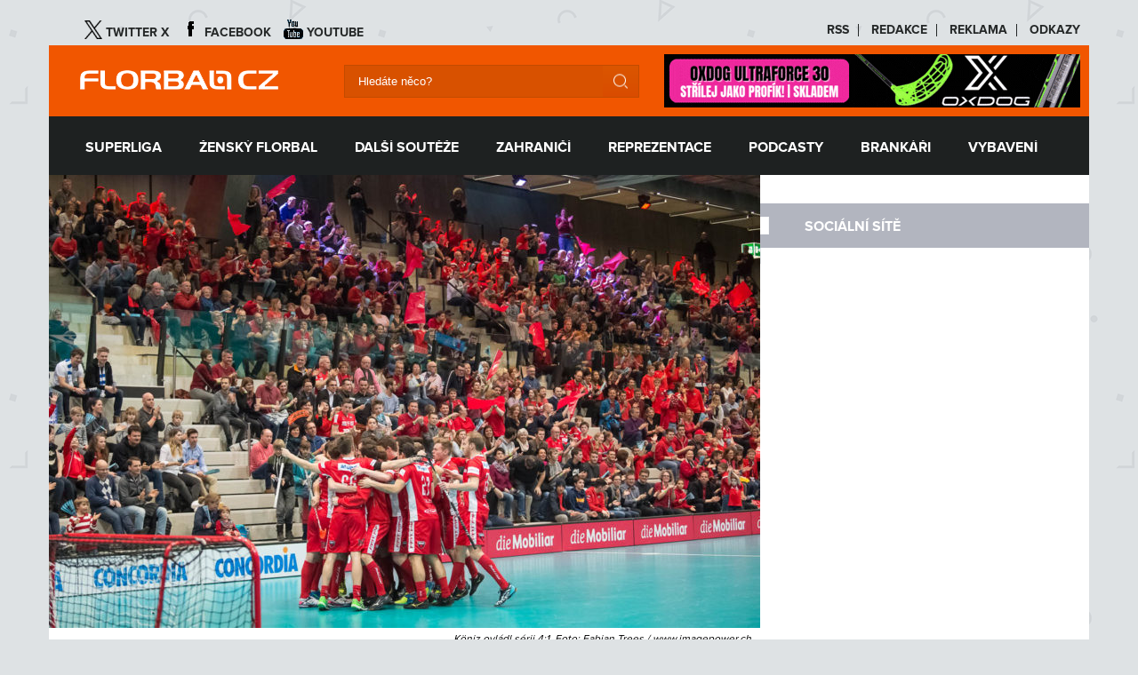

--- FILE ---
content_type: text/html; charset=UTF-8
request_url: https://florbal.cz/67037-koniz-postoupil-do-semifinale-aligatori-s-veltsmidem-konci-po-prohre-v-prodlouzeni/
body_size: 12397
content:
<!DOCTYPE html>
<html lang="cs-CZ">
<head>
	<!-- Google Tag Manager -->
  <script>(function(w,d,s,l,i){w[l]=w[l]||[];w[l].push({'gtm.start':
  new Date().getTime(),event:'gtm.js'});var f=d.getElementsByTagName(s)[0],
  j=d.createElement(s),dl=l!='dataLayer'?'&l='+l:'';j.async=true;j.src=
  'https://www.googletagmanager.com/gtm.js?id='+i+dl;f.parentNode.insertBefore(j,f);
  })(window,document,'script','dataLayer','GTM-WBQCMPQ');</script>
  <!-- End Google Tag Manager -->
 
  <!-- Meta Tags -->
  <meta http-equiv="Content-Type" content="text/html; charset=UTF-8" />
  <meta name="description" content="Florbal.cz – vtáhne Tě do hry – Czech Floorball" />
  <!-- Title -->
  <title>Köniz postoupil do semifinále, Aligátoři s Veltšmídem končí po prohře v prodloužení | Florbal.cz</title>
 
  <!-- RSS & Pingbacks -->
  <link rel="alternate" type="application/rss+xml" title="Florbal.cz RSS Feed" href="https://florbal.cz/feed/" />
  <link rel="pingback" href="https://florbal.cz/xmlrpc.php" />

  <link href="https://florbal.cz/wp-content/themes/florbal/favicon.png" rel="icon" />
  <script src="https://code.jquery.com/jquery-1.11.1.min.js"></script>
  <script src="https://florbal.cz/wp-content/themes/florbal/js/main.js"></script>
 
  <link rel='dns-prefetch' href='//s.w.org' />
<link rel="alternate" type="application/rss+xml" title="Florbal.cz &raquo; RSS komentářů pro Köniz postoupil do semifinále, Aligátoři s Veltšmídem končí po prohře v prodloužení" href="https://florbal.cz/67037-koniz-postoupil-do-semifinale-aligatori-s-veltsmidem-konci-po-prohre-v-prodlouzeni/feed/" />
		<script type="text/javascript">
			window._wpemojiSettings = {"baseUrl":"https:\/\/s.w.org\/images\/core\/emoji\/11\/72x72\/","ext":".png","svgUrl":"https:\/\/s.w.org\/images\/core\/emoji\/11\/svg\/","svgExt":".svg","source":{"concatemoji":"https:\/\/florbal.cz\/wp-includes\/js\/wp-emoji-release.min.js?ver=4.9.26"}};
			!function(e,a,t){var n,r,o,i=a.createElement("canvas"),p=i.getContext&&i.getContext("2d");function s(e,t){var a=String.fromCharCode;p.clearRect(0,0,i.width,i.height),p.fillText(a.apply(this,e),0,0);e=i.toDataURL();return p.clearRect(0,0,i.width,i.height),p.fillText(a.apply(this,t),0,0),e===i.toDataURL()}function c(e){var t=a.createElement("script");t.src=e,t.defer=t.type="text/javascript",a.getElementsByTagName("head")[0].appendChild(t)}for(o=Array("flag","emoji"),t.supports={everything:!0,everythingExceptFlag:!0},r=0;r<o.length;r++)t.supports[o[r]]=function(e){if(!p||!p.fillText)return!1;switch(p.textBaseline="top",p.font="600 32px Arial",e){case"flag":return s([55356,56826,55356,56819],[55356,56826,8203,55356,56819])?!1:!s([55356,57332,56128,56423,56128,56418,56128,56421,56128,56430,56128,56423,56128,56447],[55356,57332,8203,56128,56423,8203,56128,56418,8203,56128,56421,8203,56128,56430,8203,56128,56423,8203,56128,56447]);case"emoji":return!s([55358,56760,9792,65039],[55358,56760,8203,9792,65039])}return!1}(o[r]),t.supports.everything=t.supports.everything&&t.supports[o[r]],"flag"!==o[r]&&(t.supports.everythingExceptFlag=t.supports.everythingExceptFlag&&t.supports[o[r]]);t.supports.everythingExceptFlag=t.supports.everythingExceptFlag&&!t.supports.flag,t.DOMReady=!1,t.readyCallback=function(){t.DOMReady=!0},t.supports.everything||(n=function(){t.readyCallback()},a.addEventListener?(a.addEventListener("DOMContentLoaded",n,!1),e.addEventListener("load",n,!1)):(e.attachEvent("onload",n),a.attachEvent("onreadystatechange",function(){"complete"===a.readyState&&t.readyCallback()})),(n=t.source||{}).concatemoji?c(n.concatemoji):n.wpemoji&&n.twemoji&&(c(n.twemoji),c(n.wpemoji)))}(window,document,window._wpemojiSettings);
		</script>
		<style type="text/css">
img.wp-smiley,
img.emoji {
	display: inline !important;
	border: none !important;
	box-shadow: none !important;
	height: 1em !important;
	width: 1em !important;
	margin: 0 .07em !important;
	vertical-align: -0.1em !important;
	background: none !important;
	padding: 0 !important;
}
</style>
<link rel='stylesheet' id='smooth_slider_headcss-css'  href='https://florbal.cz/wp-content/plugins/smooth-slider_/css/skins/default/style.css?ver=2.5.1' type='text/css' media='all' />
<link rel='stylesheet' id='wpmfu_style-css'  href='https://florbal.cz/wp-content/plugins/wp-multi-file-uploader/assets/css/wpmfu-plugin.css?ver=1.1.4' type='text/css' media='all' />
<link rel='stylesheet' id='wpsimplegallery-style-css'  href='https://florbal.cz/wp-content/plugins/wp-simple-galleries/wp-simple-gallery.css?ver=4.9.26' type='text/css' media='all' />
<link rel='stylesheet' id='colorbox-css'  href='https://florbal.cz/wp-content/plugins/wp-simple-galleries/colorbox/themes/theme1/colorbox.css?ver=4.9.26' type='text/css' media='all' />
<script type='text/javascript' src='https://florbal.cz/wp-includes/js/jquery/jquery.js?ver=1.12.4'></script>
<script type='text/javascript' src='https://florbal.cz/wp-includes/js/jquery/jquery-migrate.min.js?ver=1.4.1'></script>
<script type='text/javascript' src='https://florbal.cz/wp-content/plugins/wp-simple-galleries/colorbox/jquery.colorbox-min.js?ver=4.9.26'></script>
<script type='text/javascript' src='https://florbal.cz/wp-content/plugins/wp-simple-galleries/wp-simple-gallery.js?ver=4.9.26'></script>
<link rel='https://api.w.org/' href='https://florbal.cz/wp-json/' />
<link rel="EditURI" type="application/rsd+xml" title="RSD" href="https://florbal.cz/xmlrpc.php?rsd" />
<link rel="wlwmanifest" type="application/wlwmanifest+xml" href="https://florbal.cz/wp-includes/wlwmanifest.xml" /> 
<link rel='prev' title='Jičín uspěl s odvoláním a Kloutvorová může hrát, červenou kartu dostala chybně' href='https://florbal.cz/67048-jicin-uspel-s-odvolanim-a-kloutvorova-muze-hrat-cervenou-kartu-dostala-chybne/' />
<link rel='next' title='První zápas jsme hodili za hlavu, do Prahy jedeme pro dva body, hlásí Hubálek' href='https://florbal.cz/67060-prvni-zapas-jsme-hodili-za-hlavu-do-prahy-jedeme-pro-dva-body-hlasi-hubalek/' />
<meta name="generator" content="WordPress 4.9.26" />
<link rel="canonical" href="https://florbal.cz/67037-koniz-postoupil-do-semifinale-aligatori-s-veltsmidem-konci-po-prohre-v-prodlouzeni/" />
<link rel='shortlink' href='https://florbal.cz/?p=67037' />
<link rel="alternate" type="application/json+oembed" href="https://florbal.cz/wp-json/oembed/1.0/embed?url=https%3A%2F%2Fflorbal.cz%2F67037-koniz-postoupil-do-semifinale-aligatori-s-veltsmidem-konci-po-prohre-v-prodlouzeni%2F" />
<link rel="alternate" type="text/xml+oembed" href="https://florbal.cz/wp-json/oembed/1.0/embed?url=https%3A%2F%2Fflorbal.cz%2F67037-koniz-postoupil-do-semifinale-aligatori-s-veltsmidem-konci-po-prohre-v-prodlouzeni%2F&#038;format=xml" />
<script type="text/javascript" src="https://florbal.cz/wp-content/plugins/si-captcha-for-wordpress/captcha/si_captcha.js?ver=1768912502"></script>
<!-- begin SI CAPTCHA Anti-Spam - login/register form style -->
<style type="text/css">
.si_captcha_small { width:175px; height:45px; padding-top:10px; padding-bottom:10px; }
.si_captcha_large { width:250px; height:60px; padding-top:10px; padding-bottom:10px; }
img#si_image_com { border-style:none; margin:0; padding-right:5px; float:left; }
img#si_image_reg { border-style:none; margin:0; padding-right:5px; float:left; }
img#si_image_log { border-style:none; margin:0; padding-right:5px; float:left; }
img#si_image_side_login { border-style:none; margin:0; padding-right:5px; float:left; }
img#si_image_checkout { border-style:none; margin:0; padding-right:5px; float:left; }
img#si_image_jetpack { border-style:none; margin:0; padding-right:5px; float:left; }
img#si_image_bbpress_topic { border-style:none; margin:0; padding-right:5px; float:left; }
.si_captcha_refresh { border-style:none; margin:0; vertical-align:bottom; }
div#si_captcha_input { display:block; padding-top:15px; padding-bottom:5px; }
label#si_captcha_code_label { margin:0; }
input#si_captcha_code_input { width:65px; }
p#si_captcha_code_p { clear: left; padding-top:10px; }
.si-captcha-jetpack-error { color:#DC3232; }
</style>
<!-- end SI CAPTCHA Anti-Spam - login/register form style -->
  
 
  <!-- Stylesheets -->
  <link rel="stylesheet" href="https://florbal.cz/wp-content/themes/florbal/style.css?1" type="text/css" media="screen" />

</head>
<body class="post-template-default single single-post postid-67037 single-format-standard">
	<!-- Google Tag Manager (noscript) -->
  <noscript><iframe src="https://www.googletagmanager.com/ns.html?id=GTM-WBQCMPQ"
  height="0" width="0" style="display:none;visibility:hidden"></iframe></noscript>
  <!-- End Google Tag Manager (noscript) -->

  
  <div class="container">
   <div id="adds_leaderbord">
       </div>


    <div class="row" >
      <div class="col col12">
		<div class="lista">
			  <ul class="nav navbar-nav">
					<li>
						<a href="https://twitter.com/florbalcz" target="_blank"><img src="https://florbal.cz/wp-content/themes/florbal/images/ico/x.png"><span>Twitter X</span></a>
					</li>	
					<li>
						<a href="https://www.facebook.com/florbal" target="_blank"><img src="https://florbal.cz/wp-content/themes/florbal/images/ico/fb.png"><span>Facebook</span></a>
					</li>
					<li>
						<a href="https://www.youtube.com/user/florbalcz" target="_blank"><img src="https://florbal.cz/wp-content/themes/florbal/images/ico/youtube.png"><span>Youtube</span></a>
					</li>
          <!--
                    <li>
						<a href="https://soundcloud.com/florbalcz" target="_blank"><img src="https://florbal.cz/wp-content/themes/florbal/images/ico/soundcloud.png">	<span>Soundcloud</span></a>
					</li>
  -->
                    <!--
                    <li>
						<a href="https://flashsport.cz/sport/floorball" target="_blank"><img src="https://florbal.cz/wp-content/themes/florbal/images/ico/flashsport.png"><span>FlashSport</span></a>
					</li>   -->
			    </ul>
		  </div>
        <div id="subnavigation" class="float-right">
                  <ul>
                    <li><a href="/?feed=rss">RSS</a></li>
                    <li><a href="/redakce">REDAKCE</a></li>
                    <li><a href="/reklama">REKLAMA</a></li>
                    <li><a href="/odkazy">ODKAZY</a></li>                                        
                  </ul> 
        </div>             
      </div>                    
    </div>

    <div class="row">
      <div class="col col12" id="header-title">

          <div id="title">
            <a href="https://florbal.cz/" title="Florbal.cz" rel="home">
              <img class="img-logo" src="https://florbal.cz/wp-content/themes/florbal/images/logo.png" alt="logo">
            </a>   
          </div>
         
          <div id="header_search">
             <form method="get" id="searchform" action="/">
                 <input type="text" name="s" id="s" value="Hledáte něco?"  onfocus="if(this.value=='Hledáte něco?')this.value='';"  onblur="if(this.value=='')this.value='Hledáte něco?';" />
             </form>
          </div>  

          <div id="adds_header" class="reklama">
              <div class="wp_bannerize adds_header">
<div><a  onclick="WPBannerizeJavascript.incrementClickCount(2)"  href="https://www.eflorbal.cz/" rel="nofollow" target="_blank">
<img src="https://florbal.cz/wp-content/uploads/2026/01/banner_florbal.cz__finální_verze_16.1.gif" alt="Florbal shop" width="468" height="60"/>
</a>
</div></div>		  </div> 
      </div>
    </div>    
    
    <div class="row" >
      <div class="col col12 main-menu">
            <ul class="menu">
                    <li><a href="/kategorie/superliga"><span>SUPERLIGA</span></a>
                    </li>
                    <li><a href="/kategorie/zensky-florbal"><span>ŽENSKÝ FLORBAL</span></a>
                        <ul class="sub-menu">
						   <li><a href="/kategorie/extraliga-zen"><span>Extraliga žen</span></a></li>
                           <li><a href="/kategorie/reprezentace-zen"><span>Reprezentace</span></a></li>
						   <li><a href="/kategorie/pohar-ceske-pojistovny/"><span>Český pohár</span></a></li>
						   <li><a href="/kategorie/pohar-mistru-zeny/"><span>Pohár mistrů</span></a></li>
                           <li><a href="/kategorie/zensky-florbal-zahranici"><span>Zahraničí</span></a></li>                           
                         </ul>
                     </li>
                    <li><a href="/kategorie/dalsi-souteze"><span>DALŠÍ SOUTĚŽE</span></a>
                        <ul class="sub-menu">
                           <li><a href="/kategorie/1-liga"><span>1. liga</span></a></li>
                           <li><a href="/kategorie/nizsi-souteze"><span>Nižší soutěže</span></a></li>
                           <li><a href="/kategorie/cesky-pohar"><span>Český pohár</span></a></li>
                           <li><a href="/kategorie/czech-open"><span>Czech Open</span></a></li>  
                           <li><a href="/kategorie/pohar-mistru"><span>Pohár mistrů</span></a></li>
                           <li><a href="/kategorie/turnaje"><span>Turnaje</span></a></li>  
                           <li><a href="/kategorie/dalsi-souteze-ostatni"><span>Ostatní</span></a></li>                            
                         </ul>
                    </li>
                    <li><a href="/kategorie/zahranici"><span>ZAHRANIČÍ</span></a>
                        <ul class="sub-menu">
                           <li><a href="/kategorie/svedsko"><span>Švédsko</span></a></li>
                           <li><a href="/kategorie/svycarsko"><span>Švýcarsko</span></a></li>
                           <li><a href="/kategorie/finsko"><span>Finsko</span></a></li>
                           <li><a href="/kategorie/svet-ostatni"><span style="font-size:14px;">Svět - ostatní</span></a></li>                             
                         </ul>
                    </li>
                    <li><a href="/kategorie/reprezentace"><span>REPREZENTACE</span></a>
                      <ul class="sub-menu">
                           <li><a href="/kategorie/reprezentace-muzi"><span>Muži</span></a></li>
                           <li><a href="/kategorie/reprezentace-juniori"><span>Junioři</span></a></li>
                           <li><a href="/kategorie/reprezentace-historie"><span>Historie</span></a></li>                          
                         </ul>
                    </li> 
					          <li><a href="/kategorie/podcasty"><span>PODCASTY</span></a>
                      <ul class="sub-menu">
                        <li><a href="/kategorie/podcasty/komentare/"><span>Komentáře</span></a></li>                           
                      </ul>  
                    </li> 
                    <li><a href="/kategorie/brankari"><span>BRANKÁŘI</span></a></li>  
                    <li><a href="/kategorie/vybaveni"><span>VYBAVENÍ</span></a></li>  
                    <!-- <li><a href="/kategorie/rozhodci"><span>ROZHODČÍ</span></a></li> -->                                                                                                                
                  </ul>     
      </div>                    
    </div>
 

<div class="row content-wrapper">
<div id="content" class="single_page col col8">

	      
		<div class="post-67037 post type-post status-publish format-standard has-post-thumbnail hentry category-svycarsko" id="post-67037">
		  <img width="800" height="510" src="https://florbal.cz/wp-content/uploads/2018/03/26863457078_4d59e22d77_o-800x510.jpg" class="attachment-slideshow size-slideshow wp-post-image" alt="" />		  <span class='img-caption'>Köniz ovládl sérii 4:1. Foto: Fabian Trees / www.imagepower.ch</span>		  <div class="single-headline">
	          <div class="icon">
			       <span class="date">14. 3. 2018</span>
			       <span class="category">Švýcarsko</span>
				   <span class="comments">(0) KOMENTÁŘŮ</span> 
			  </div>    	     	
		     <h1 class="entry-title">Köniz postoupil do semifinále, Aligátoři s Veltšmídem končí po prohře v prodloužení</h1>
		  </div>
  		
  		  <center>
		<script async src="//pagead2.googlesyndication.com/pagead/js/adsbygoogle.js"></script>
<!-- DA - florbal - 728x90 clanky -->
<ins class="adsbygoogle"
     style="display:inline-block;width:728px;height:90px"
     data-ad-client="ca-pub-8804729319494140"
     data-ad-slot="1611696190"></ins>
<script>
(adsbygoogle = window.adsbygoogle || []).push({});
</script>
          </center>
           <!-- SOCIAL BUTTONS -->      
          <div class="col col1 text-center">       	
            
            <br /> 
			<a href="https://twitter.com/share?url=https://florbal.cz/67037-koniz-postoupil-do-semifinale-aligatori-s-veltsmidem-konci-po-prohre-v-prodlouzeni/&count=vertical&lang=cs" class="twitter-share-button" data-lang="en">Tweet</a>
			<script>!function(d,s,id){var js,fjs=d.getElementsByTagName(s)[0];if(!d.getElementById(id)){js=d.createElement(s);js.id=id;js.src="https://platform.twitter.com/widgets.js";fjs.parentNode.insertBefore(js,fjs);}}(document,"script","twitter-wjs");</script>
            
            <br /><br />
            
            <div id="fb-root"></div>
			<script>(function(d, s, id) {
			  var js, fjs = d.getElementsByTagName(s)[0];
			  if (d.getElementById(id)) return;
			  js = d.createElement(s); js.id = id;
			  js.src = "//connect.facebook.net/cs_CZ/sdk.js#xfbml=1&appId=240166796035091&version=v2.0";
			  fjs.parentNode.insertBefore(js, fjs);
			}(document, 'script', 'facebook-jssdk'));</script>
			
            <div class="fb-like" data-href="https://florbal.cz/67037-koniz-postoupil-do-semifinale-aligatori-s-veltsmidem-konci-po-prohre-v-prodlouzeni/" data-width="50" data-layout="box_count" data-action="like" data-show-faces="false" data-share="false"></div>
            
          </div>
		  <div class="col col7 entry-content">
			<p><strong>Po dvou týdnech čtvrtfinálových bojů jsou dáni postupující do semifinále švýcarského play off. Bez prohraného zápasu míří dále Wiler, který zůstává největším favoritem na celkový triumf. V semifinále jej čeká Rychenberg, který celkem překvapivě vyřadil třetí Langnau. Ve druhém semifinále se představí Patrik Dóža s Könizem proti letošnímu finalistovi švýcarského poháru, GC Curychu. Český útočník hrál výraznou roli u posledního vítězného zápasu Könizu, když si připsal hned tři asistence.</strong></p>
<p>Na pouhé čtyři zápasy se zvládla odehrát série Wileru a Usteru. Obhájce trofeje i ve čtvrtém utkání zvítězil, musel ale dotahovat ztrátu ze začátku zápasu. Skóre otevřel sedmadvacetiletý Suter a psychicky nakopl své spoluhráče s vidinou lehce zdramatizovat celou sérii. Wiler se však zvládl i tak brzy dostat do vedení a ve druhé třetině už vedl o dvě branky. Náskok si ve zbytku utkání pohlídal a hladce tak míří do semifinále proti Rychenbergu. V celém čtvrtfinále se Wiler opět mohl spolehnout na talentovaného Denyho Känziga (5+6) a švédského střelce Daniela Johnssona (6+4).</p>
<div id="attachment_67052" style="width: 640px" class="wp-caption alignnone"><img class="size-medium wp-image-67052" src="http://florbal.cz/wp-content/uploads/2018/03/38922903940_dc48e46b72_o-630x420.jpg" alt="" width="630" height="420" srcset="https://florbal.cz/wp-content/uploads/2018/03/38922903940_dc48e46b72_o-630x420.jpg 630w, https://florbal.cz/wp-content/uploads/2018/03/38922903940_dc48e46b72_o-768x512.jpg 768w, https://florbal.cz/wp-content/uploads/2018/03/38922903940_dc48e46b72_o-1170x780.jpg 1170w, https://florbal.cz/wp-content/uploads/2018/03/38922903940_dc48e46b72_o.jpg 1500w" sizes="(max-width: 630px) 100vw, 630px" /><p class="wp-caption-text">Lukáš Veltšmíd vstřelil dvě branky v jednom utkání. Foto: Erwin Keller, www.kellermedia.ch</p></div>
<p>Překvapivě jednoznačně skončila i další série s českým zastoupením. Aligátoři prohráli o víkendu obě utkání a nenaváží tak na loňskou finálovou účast. V sobotu jim nejdříve vůbec nevyšel začátek zápasu a po prvních dvaceti minutách již bylo prakticky rozhodnuto. Před poslední části již byl stav 5:0 pro Curych. V závěru sice přišlo zdramatizování i díky dvěma trefám Lukáše Veltšmída, náskok však už byl příliš veliký.</p>
<p>Nědelní průběh byl značně vyrovnanější. Ačkoliv se dostal domácí Curych opět do vedení, Aligátoři zvládli ztrátu 1:3 smazat. Vyrovnaný stav zůstal i po dvoubrankových vystoupeních Pedolina na straně Curychu a Hartmanna na straně Malans, který zvládl srovnat stav v posledních dvou minutách. V prodloužení ale opět jako první vstřelil branku Curych a díky zkušenému Zürcherovi ukončil celou sérii. Lukáš Veltšmíd uzavřel svojí bodově nejúspěšnější sezónu ve Švýcarsku na 27 bodech (15+12).</p>
<p>Nečekaný průběh měla i série Rychenbergu a Tigers. V odvětě loňského čtvrtifinále si oba týmy prohodily role a dále postupuje hůře postavený tým ze základní části. I letos postupující vyzve v semifinále Wiler, minulý rok sérii ovládl bez jediné prohry Wiler. Rychenberg postupuje dále po těsné výhře 7:6, Tigers nestačil ani mocný finiš v závěru, kdy se dotáhl na rozdíl jediné branky. Tigers nestačili ani tři body Johana Samuelssona, pro kterého šlo o poslední utkání před návratem do rodného Švédska.</p>
<div id="attachment_67056" style="width: 640px" class="wp-caption alignnone"><img class="size-medium wp-image-67056" src="http://florbal.cz/wp-content/uploads/2018/03/40597136431_097dbda7ba_o-630x420.jpg" alt="" width="630" height="420" srcset="https://florbal.cz/wp-content/uploads/2018/03/40597136431_097dbda7ba_o-630x420.jpg 630w, https://florbal.cz/wp-content/uploads/2018/03/40597136431_097dbda7ba_o-768x512.jpg 768w, https://florbal.cz/wp-content/uploads/2018/03/40597136431_097dbda7ba_o-1170x780.jpg 1170w" sizes="(max-width: 630px) 100vw, 630px" /><p class="wp-caption-text">Podaří se Rychenbergu potrápit Wiler? Foto: www.unihockey-fotos.ch / Claudio Thoma</p></div>
<p>Poměrem 4:1 skončila rovněž série Könizu a Zugu. Hráči Zugu hráli po padesát minut velmi vyrovnanou partii, klíčové rozhodnutí přišlo až v posledních dvou minutách, kdy Köniz zvýšil náskok na rozdíl tří branek. Důležitou roli odehrál Patrik Dóža, který své spoluhráče zásoboval třemi gólovými přihrávkami. V součtu základní části a play off si tak drží průměr bod na utkání. V semifinále proti Curychu se bude Köniz snažit oplatit loňské vyřazení od Curychu už ze čtvrtfinále a zopakovat dva roky starou finálovou účast.</p>
<h2>SEMIFINÁLOVÉ DVOJICE:</h2>
<p><strong>Wiler (1.) &#8211; Rychenberg (6.)</strong></p>
<p><strong>Köniz (2.) &#8211; Curych (4.)</strong></p>
<h3>SESTŘIHY ČTVRTFINÁLE:</h3>
<p><iframe width="500" height="281" src="https://www.youtube.com/embed/TxMPk5Y8gy8?feature=oembed" frameborder="0" allow="autoplay; encrypted-media" allowfullscreen></iframe></p>
<h3>VÝSLEDKY ČTVRTFINÁLE:</h3>
<h2>4. KOLO:</h2>
<p><strong>Wiler &#8211; Uster 6:4 (2:2, 3:2, 1:0)<br />
Branky: </strong>7. Dany Känzig, 20. Hofbauer, 21. Krähenbühl, 30. Mutter, 33. Bürki, 43. Väänänen &#8211; 5. Suter, 15. a 24. Henriksson, 38. Hummer. Diváci: 441. <strong>Stav série: </strong><strong>4:0.</strong></p>
<p><strong>Malans &#8211; Curych 4:7 (0:3, 0:2, 4:2)<br />
Branky: </strong>42. VELTŠMÍD, 53. Hartmann, 53. Braillard, 59. VELTŠMÍD &#8211; 1. Steiger, 6. Julkunen, 15. Pedolin, 24. Göldi, 39. Zolliker, 53. Scalvinoni, 59. Rüegger. Diváci: 791. <strong>Stav série: 1:3</strong></p>
<h2>5. KOLO:</h2>
<p><strong>Köniz &#8211; Zug 7:4 (2:1, 0:1, 5:2)<br />
Branky: </strong>10. a 60. Hutzli, 16. a 50. Maurer (NA OBA DÓŽA), 50. Dargren, 59. Bolliger (DÓŽA), 60. Zaugg &#8211; 16. a 60. Fiechter, 24. a 43. Grüter. Diváci: 1170. <strong>Stav série: 4:1.<br />
</strong></p>
<p><strong>Langnau &#8211; Rychenberg 6:7 (0:2, 2:2, 4:3)<br />
Branky: </strong>36. Gfeller, 38. Kropf, 46. Brechbühl, 48. Langenegger, 59. Samuelsson, 59. Flühmann &#8211; 6. Sundstedt, 10. Grunder, 28. Conrad, 36. a 55. Hautaniemi, 54. a 58. Holtz. Diváci: 479. <strong>Stav série: 1:4.</strong></p>
<p><strong>Curych &#8211; Malans 7:6p (3:1, 1:3, 2:2, 1:0)<br />
Branky: </strong>1. Rüegger, 13. Göldi, 15. Wenk, 24. Julkunen, 46. a 48. Pedolin, 66. Zürcher &#8211; 7., 38. a 40. Braillard (PRVNÍ VELTŠMÍD), 30. Berry, 59. a 60. Hartmann. Diváci: 822. <strong>Stav série: 4:1. </strong></p>
		
		 <br />	
		 <p class="autor-clanku"><span>Autor:</span> Ondřej Sluka</p>	
			
          <br /><br />
          <div class="reklama">
<div class="wp_bannerize ads_post_end">
<div><a  onclick="WPBannerizeJavascript.incrementClickCount(8)"  href="https://www.eflorbal.cz/" rel="nofollow" target="_blank">
<img src="https://florbal.cz/wp-content/uploads/2024/05/banner_florbalcz_052024_300300px.gif" alt="" width="300" height="300"/>
</a>
</div><div><!-- GPT AdSlot 2 for Ad unit 'DA_florbal_nativeads_podclankem' ### Size: ['fluid',[300,250],[480,300],[336,280]] -->
<div id='div-gpt-ad-5762617-2'>
  <script>
    googletag.cmd.push(function() { googletag.display('div-gpt-ad-5762617-2'); });
  </script>
</div>
<!-- End AdSlot 2 --></div>
</div>           </div>
          </div>

		</div>
	
   <h3 id="comments">KOMENTÁŘE</h3>

<!-- You can start editing here. -->
<div id="comments-block">	

			<!-- If comments are open, but there are no comments. -->

	 

<div id="respond">

<h5>Napsat komentář</h5>

<div id="cancel-comment-reply">
	<small><a rel="nofollow" id="cancel-comment-reply-link" href="/67037-koniz-postoupil-do-semifinale-aligatori-s-veltsmidem-konci-po-prohre-v-prodlouzeni/#respond" style="display:none;">Odpověď na komentář zrušíte zde.</a></small>
</div>


<form action="https://florbal.cz/wp-comments-post.php" method="post" id="commentform">


<p><input type="text" name="author" id="author" value="" size="22" tabindex="1" aria-required='true' />
<label for="author"><small>Jméno (required)</small></label></p>

<p><input type="text" name="email" id="email" value="" size="22" tabindex="2" aria-required='true' />
<label for="email"><small>Mail (will not be published) (required)</small></label></p>

<p><input type="text" name="url" id="url" value="" size="22" tabindex="3" />
<label for="url"><small>Webová stránka</small></label></p>


<!--<p><small><strong>XHTML:</strong> You can use these tags: <code>&lt;a href=&quot;&quot; title=&quot;&quot;&gt; &lt;abbr title=&quot;&quot;&gt; &lt;acronym title=&quot;&quot;&gt; &lt;b&gt; &lt;blockquote cite=&quot;&quot;&gt; &lt;cite&gt; &lt;code&gt; &lt;del datetime=&quot;&quot;&gt; &lt;em&gt; &lt;i&gt; &lt;q cite=&quot;&quot;&gt; &lt;s&gt; &lt;strike&gt; &lt;strong&gt; </code></small></p>-->

<p><textarea name="comment" id="comment" cols="58" rows="10" tabindex="4"></textarea></p>

<p><input name="submit" type="submit" id="submit" tabindex="5" value="Submit Comment" />
<input type='hidden' name='comment_post_ID' value='67037' id='comment_post_ID' />
<input type='hidden' name='comment_parent' id='comment_parent' value='0' />
</p>
<p style="display: none;"><input type="hidden" id="akismet_comment_nonce" name="akismet_comment_nonce" value="7469960772" /></p><p style="display: none;"><input type="hidden" id="ak_js" name="ak_js" value="172"/></p>
<div id="captchaImgDiv">

<div class="si_captcha_small"><img id="si_image_com" src="https://florbal.cz/wp-content/plugins/si-captcha-for-wordpress/captcha/securimage_show.php?si_sm_captcha=1&amp;si_form_id=com&amp;prefix=pm7UgOGmCt5a68mz" width="132" height="45" alt="CAPTCHA" title="CAPTCHA" />
    <input id="si_code_com" name="si_code_com" type="hidden"  value="pm7UgOGmCt5a68mz" />
    <div id="si_refresh_com">
<a href="#" rel="nofollow" title="Refresh" onclick="si_captcha_refresh('si_image_com','com','/wp-content/plugins/si-captcha-for-wordpress/captcha','https://florbal.cz/wp-content/plugins/si-captcha-for-wordpress/captcha/securimage_show.php?si_sm_captcha=1&amp;si_form_id=com&amp;prefix='); return false;">
      <img class="si_captcha_refresh" src="https://florbal.cz/wp-content/plugins/si-captcha-for-wordpress/captcha/images/refresh.png" width="22" height="20" alt="Refresh" onclick="this.blur();" /></a>
  </div>
  </div>

<p id="si_captcha_code_p">
<input id="si_captcha_code" name="si_captcha_code" type="text" />
<label for="si_captcha_code" >Opište kontrolní kód</label><span class="required"> *</span>
</p>
</div>
      <script type='text/javascript'>
          var sUrlInput = document.getElementById("comment");
                  var oParent = sUrlInput.parentNode;
          var sSubstitue = document.getElementById("captchaImgDiv");
                  oParent.appendChild(sSubstitue, sUrlInput);
      </script>
            <noscript>
          <style type='text/css'>#submit {display:none;}</style><br />           <input name="submit" type="submit" id="submit-alt" tabindex="6" value="Odeslat komentář" />
          </noscript>
  
</form>

</div>



</div>    
    <br /><br />

	<div id="dalsi-clanky">	
	<h3>DALŠÍ ČLÁNKY</h3>
	<table>

              <tr>
                <td>20. 1. 2026 - (0)</td>
                <td><ul class="post-categories">
	<li><a href="https://florbal.cz/kategorie/dalsi-souteze/nizsi-souteze/" rel="category tag">Nižší soutěže</a></li></ul></td>
                <td><a href="https://florbal.cz/100778-plzenske-gorily-vitaji-posilu-z-kanady-do-brankoviste-se-chysta-kale-smith/" title="Plzeňské Gorily vítají posilu z Kanady. Do brankoviště se chystá Kale Smith">Plzeňské Gorily vítají posilu z Kanady. Do brankoviš...</a></td>
              </tr>
              <tr>
                <td>18. 1. 2026 - (1)</td>
                <td><ul class="post-categories">
	<li><a href="https://florbal.cz/kategorie/superliga/" rel="category tag">Superliga</a></li></ul></td>
                <td><a href="https://florbal.cz/100791-slagr-pro-boleslav-zachranarsky-duel-pro-hattrick-slavi-take-liberec-a-chodov/" title="Šlágr pro Boleslav, záchranářský duel pro Hattrick, slaví také Liberec a Chodov">Šlágr pro Boleslav, záchranářský duel pro Hattrick, ...</a></td>
              </tr>
              <tr>
                <td>17. 1. 2026 - (0)</td>
                <td><ul class="post-categories">
	<li><a href="https://florbal.cz/kategorie/superliga/" rel="category tag">Superliga</a></li></ul></td>
                <td><a href="https://florbal.cz/100786-prasivka-vynuloval-lipu-vitkovice-se-vyhrou-vratily-na-ctvrte-misto/" title="Prašivka vynuloval Lípu, Vítkovice se výhrou vrátily na čtvrté místo">Prašivka vynuloval Lípu, Vítkovice se výhrou vrátily...</a></td>
              </tr>
              <tr>
                <td>17. 1. 2026 - (0)</td>
                <td><ul class="post-categories">
	<li><a href="https://florbal.cz/kategorie/zensky-florbal/extraliga-zen/" rel="category tag">Extraliga žen</a></li></ul></td>
                <td><a href="https://florbal.cz/100783-preview-fbc-ostrava-vyzve-tatran-chodov-vyzve-olomouc-zabojuji-zidenice/" title="PREVIEW: FBC Ostrava vyzve Tatran, Chodov vyzve Olomouc, zabojují Židenice?">PREVIEW: FBC Ostrava vyzve Tatran, Chodov vyzve Olom...</a></td>
              </tr>
              <tr>
                <td>15. 1. 2026 - (0)</td>
                <td><ul class="post-categories">
	<li><a href="https://florbal.cz/kategorie/superliga/" rel="category tag">Superliga</a></li></ul></td>
                <td><a href="https://florbal.cz/100773-v-pardubicich-rozhodnout-nastaveny-cas-dva-body-ba-sokolum-vystrelil-hromada/" title="V Pardubicích musel rozhodnout nastavený čas, dva body BA SOKOLŮM vystřelil Hromada">V Pardubicích musel rozhodnout nastavený čas, dva bo...</a></td>
              </tr>
      </table>
      <a href="/archiv" class="btn btn-orange">všechny články</a>
     </div><!-- další_clanky -->
	

</div>  <!-- content -->

<div id="sidebar" class="col col4">
 
<!-- <div style="margin: -8px;">
  <iframe 
    src="https://www.freelivescore.cz/reklama/users/florbal.cz/370x112/" 
    frameborder="0" width="378" height="120" scrolling="no">
</iframe>
</div>
  
<div id="adds_slideshow" class="reklama">
</div>   -->



  <!-- GPT AdSlot 4 for Ad unit 'da_florbal_square' ### Size: [[300,250],[300,300]] -->
  <div id='div-gpt-ad-5762617-4'>
    <script>
      googletag.cmd.push(function() { googletag.display('div-gpt-ad-5762617-4'); });
    </script>
  </div>
  <!-- End AdSlot 4 -->
<br><br>







<h3>SOCIÁLNÍ SÍTĚ</h3>
<div id="socialni_site" class="widget">
	<div id="fb-root"></div>
    <script>(function(d, s, id) {
		  var js, fjs = d.getElementsByTagName(s)[0];
		  if (d.getElementById(id)) return;
		  js = d.createElement(s); js.id = id;
		  js.src = "//connect.facebook.net/cs_CZ/sdk.js#xfbml=1&appId=240166796035091&version=v2.0";
		  fjs.parentNode.insertBefore(js, fjs);
		}(document, 'script', 'facebook-jssdk'));</script>
    <div class="fb-like-box" data-href="https://www.facebook.com/florbal" data-width="368" data-colorscheme="light" data-show-faces="true" data-header="true" data-stream="false" data-show-border="false"></div>

	<!--
	<br><br>
	<a class="twitter-timeline" data-height="500" href="https://twitter.com/florbalcz?ref_src=twsrc%5Etfw">Tweets by florbalcz</a> <script async src="https://platform.twitter.com/widgets.js" charset="utf-8"></script>
	-->
</div>

<br><br>

  <div class="skyscraper">
  <div style="position: -webkit-sticky;  position: sticky;  top: 0;">
  <br><br>
	  <!-- GPT AdSlot 3 for Ad unit 'da_florbal_skyscraper' ### Size: [[300,600],[120,600],[160,600]] -->
    <div id='div-gpt-ad-5762617-3'>
      <script>
        googletag.cmd.push(function() { googletag.display('div-gpt-ad-5762617-3'); });
      </script>
    </div>
    <!-- End AdSlot 3 -->
  </div>


<script>
$(document).ready(function() {
  
  $(".div_program_dne").hide();

  $("#accordion").on('click', 'h4', function(event) {
    var id= $(this).attr('class');

    if($("#program"+id).is(":visible")){

      $("#accordion h4").css({
         background:  'url(https://florbal.cz/wp-content/themes/florbal/images/right-arrow-orange-p.png) no-repeat right center',
         color: '#252833'
       });
      $(".div_program_dne").hide();

    }
    else
    {    
      $("#accordion h4").css({
         background:  'url(https://florbal.cz/wp-content/themes/florbal/images/right-arrow-orange-p.png) no-repeat right center',
         color: '#252833'
       });
      $(this).css({
         background:  'url(https://florbal.cz/wp-content/themes/florbal/images/down-arrow-orange-p.png) no-repeat right center',
         color: '#F15600'
       }); 
      
      $(".div_program_dne").hide();
      $("#program"+id).show();
    }  

  });


  $(".div_vysledky_dne").hide();

  $("#accordion-vysledky").on('click', 'h4', function(event) {

    var id= $(this).attr('class');

    if($("#vysledky"+id).is(":visible")){
    
      $("#accordion-vysledky h4").css({
         background:  'url(https://florbal.cz/wp-content/themes/florbal/images/right-arrow-orange-p.png) no-repeat right center',
         color: '#252833'
       });

      $(".div_vysledky_dne").hide();

    }
    else 
    {     
      $("#accordion-vysledky h4").css({
         background:  'url(https://florbal.cz/wp-content/themes/florbal/images/right-arrow-orange-p.png) no-repeat right center',
         color: '#252833'
       });
      $(this).css({
         background:  'url(https://florbal.cz/wp-content/themes/florbal/images/down-arrow-orange-p.png) no-repeat right center',
         color: '#F15600'
       });

      $(".div_vysledky_dne").hide();
      $("#vysledky"+id).show();
    }   
  });




  $(".hide").hide();

  $("#sidebar").on('mouseover', 'tr.data-tr', function(event) {
    $(this).hide();
    $(this).next().show();
  });

  $("#sidebar").on('mouseleave', 'tr.orange-tr', function(event) {
    $("tr.orange-tr").hide();
    $("tr.data-tr").show();
    $(this).hide();
    $(this).prev().show();
  }); 

  $(".nejblizsi-zapasy-content").mouseleave(function(event) {
    $("tr.orange-tr").hide();
    $("tr.data-tr").show();
  });










   $.ajax({        
              type: "POST",
              url : "https://florbal.cz/wp-content/themes/florbal/ajax/sidebar.php",
              data: {                             
                    operace : "kanadske_bodovani",
                    liga    : "extraliga-muzi"
                    },

              success:
                    function(data) {
                       $(".bodovani-content").html(data);
                    } 
        });



   $.ajax({        
              type: "POST",
              url : "https://florbal.cz/wp-content/themes/florbal/ajax/sidebar.php",
              data: {                             
                    operace : "tabulky",
                    liga    : "extraliga-muzi"
                    },

              success:
                    function(data) {
                       $(".tabulky-content").html(data);
                    } 
        });

   $("#sidebar").on('change', '#bodovani .select-sidebar', function(event) {

   $.ajax({        
              type: "POST",
              url : "https://florbal.cz/wp-content/themes/florbal/ajax/sidebar.php",
              data: {                             
                    operace : "kanadske_bodovani",
                    liga    : $("#bodovani .select-sidebar").val()
                    },

              success:
                    function(data) {
                       $(".bodovani-content").html(data);
                    } 
        });  
   });



   $("#sidebar").on('change', '#tabulky .select-sidebar', function(event) {

   $.ajax({        
              type: "POST",
              url : "https://florbal.cz/wp-content/themes/florbal/ajax/sidebar.php",
              data: {                             
                    operace : "tabulky",
                    liga    : $("#tabulky .select-sidebar").val()
                    },

              success:
                    function(data) {
                       $(".tabulky-content").html(data);
                    } 
        });  
   });   
}); 

</script>




 
</div>
</div>  <!-- content-wrapper -->

</div>	<!-- end Container -->	
<div style="background-color: white; width: 1172px; height: 250px; margin-left: auto; margin-right: auto;">
  <div id="adds_leaderbord">
    <div class="wp_bannerize adds_leaderboard_dolni">
<div><!-- GPT AdSlot 1 for Ad unit 'da_florbal_leaderboard' ### Size: [[1000,100],[970,250],[970,210],'fluid'] -->
<div id='div-gpt-ad-5762617-1'>
  <script>
    googletag.cmd.push(function() { googletag.display('div-gpt-ad-5762617-1'); });
  </script>
</div>
<!-- End AdSlot 1 -->
<!-- Pozice: go.eu.bbelements.com Florbal.cz(26779) / Celý web(1) / Sticky square(31) / _Banner(12) -->
<!--
<script type='text/javascript' charset='utf-8' src='https://go.eu.bbelements.com/please/code?j-26779.1.31.12.0.0._blank'></script>
<noscript>
<a href="https://go.eu.bbelements.com/please/redirect/26779/1/31/12/" target="_blank"><img src="https://go.eu.bbelements.com/please/showit/26779/1/31/12/?typkodu=img" border='0' alt='' /></a>
</noscript>
-->
</div>
</div>								 </div>
</div>					

<div id="footer">
	<div class="footer-menu">
    <div class="container">
    <div class="row" >
      <div class="col col12 main-menu">
            <ul class="menu">
                    <li><a href="/kategorie/extraliga"><span>SUPERLIGA</span></a></li>
                    <li><a href="/kategorie/zensky-florbal"><span>ŽENSKÝ FLORBAL</span></a></li>
                    <li><a href="/kategorie/dalsi-souteze"><span>DALŠÍ SOUTĚŽE</span></a></li>
                    <li><a href="/kategorie/zahranici"><span>ZAHRANIČÍ</span></a></li>
                    <li><a href="/kategorie/reprezentace"><span>REPREZENTACE</span></a></li> 
                    <li><a href="/kategorie/brankari"><span>BRANKÁŘI</span></a></li>  
                    <li><a href="/kategorie/vybaveni"><span>VYBAVENÍ</span></a></li>  
                    <li><a href="/kategorie/rozhodci"><span>ROZHODČÍ</span></a></li>                                                                                                                 
                  </ul>      
      </div>                 
    </div> 
    </div> 
    </div>                  

	<div class="footer-copyright">
    <div class="container">
    <div class="row">
      <div class="col col3" >
      	  <p><a href="https://www.toplist.cz/"><script language="JavaScript" type="text/javascript">
<!--
document.write('<img src="https://toplist.cz/count.asp?id=1668955&logo=s&http='+escape(document.referrer)+'&t='+escape(document.title)+
'&wi='+escape(window.screen.width)+'&he='+escape(window.screen.height)+'" width="14" height="14" border=0 alt="TOPlist" />'); 
//--></script><noscript><img src="https://toplist.cz/count.asp?id=1668955&logo=s" border="0"
alt="TOPlist" width="12" height="12" /></noscript></a> &nbsp;&nbsp;&copy; 2014 eSports, s.r.o. - <a href="https://wwww.esports.cz">www.esports.cz</a></p>
      </div>
      <div class="col col6 text-center">
      	 <div id="subnavigation">
      	 	<p>
                  <ul>
                    <!--<li><a href="/?feed=rss">RSS</a></li> -->
                    <!--<li><a href="/spoluprace">SPOLUPRÁCE</a></li> -->
                    <li><a href="/redakce">REDAKCE</a></li>
                    <li><a href="/reklama">REKLAMA</a></li>
                    <li><a href="/odkazy">ODKAZY</a></li>                                        
                  </ul> 
            </p>
          </div>    
       </div>
       <div class="col col3 text-right">
          <p>webdesign &nbsp;<img src="https://florbal.cz/wp-content/themes/florbal/images/tellinger.png" alt="tellinger.cz">&nbsp;  <a href="https://www.tellinger.cz">tellinger.cz</a></p>
       </div> 
    </div> 
    </div> 
    </div>
 </div>



--- FILE ---
content_type: text/html
request_url: https://florbal.cz/wp-content/themes/florbal/ajax/sidebar.php
body_size: 314
content:
  <table><tr><th style='width:5%'>#</th><th style='width:50%;text-align:left'>JMÉNO A PŘÍJMENÍ</th><th style='width:10%'>Z</th><th style='width:10%'>B</th><th style='width:10%'>A</th><th style='width:15%'>BODY</th></tr><tr><td class='text-center'>1.</td><td>Patrik Dóža</td><td class='text-center'>22</td><td class='text-center'>35</td><td class='text-center'>39</td><td class='text-center'><b>74</b></td></tr><tr><td class='text-center'>2.</td><td>Jiří Curney</td><td class='text-center'>22</td><td class='text-center'>22</td><td class='text-center'>32</td><td class='text-center'><b>54</b></td></tr><tr><td class='text-center'>3.</td><td>Lukáš Hájek</td><td class='text-center'>22</td><td class='text-center'>25</td><td class='text-center'>21</td><td class='text-center'><b>46</b></td></tr><tr><td class='text-center'>4.</td><td>Marek Beneš</td><td class='text-center'>22</td><td class='text-center'>23</td><td class='text-center'>23</td><td class='text-center'><b>46</b></td></tr><tr><td class='text-center'>5.</td><td>Miloš Tyl</td><td class='text-center'>19</td><td class='text-center'>27</td><td class='text-center'>16</td><td class='text-center'><b>43</b></td></tr></table>

--- FILE ---
content_type: text/html
request_url: https://florbal.cz/wp-content/themes/florbal/ajax/sidebar.php
body_size: 185
content:
  <table id='tabulka_vysledku'><tr></tr><tr><td style='padding-right:0px;'>1.</td><td><b><a href=''></a></b></td><td>0</td><td>0</td><td>0</td><td>0</td><td>0</td><td>0:0</td><td><b>0</td></b></tr><tr><td style='padding-right:0px;'>2.</td><td><b><a href=''></a></b></td><td>0</td><td>0</td><td>0</td><td>0</td><td>0</td><td>0:0</td><td><b>0</td></b></tr><tr><td style='padding-right:0px;'>3.</td><td><b><a href=''></a></b></td><td>0</td><td>0</td><td>0</td><td>0</td><td>0</td><td>0:0</td><td><b>0</td></b></tr><tr><td style='padding-right:0px;'>4.</td><td><b><a href=''></a></b></td><td>0</td><td>0</td><td>0</td><td>0</td><td>0</td><td>0:0</td><td><b>0</td></b></tr><tr><td style='padding-right:0px;'>5.</td><td><b><a href=''></a></b></td><td>0</td><td>0</td><td>0</td><td>0</td><td>0</td><td>0:0</td><td><b>0</td></b></tr><tr><td style='padding-right:0px;'>6.</td><td><b><a href=''></a></b></td><td>0</td><td>0</td><td>0</td><td>0</td><td>0</td><td>0:0</td><td><b>0</td></b></tr><tr><td style='padding-right:0px;'>7.</td><td><b><a href=''></a></b></td><td>0</td><td>0</td><td>0</td><td>0</td><td>0</td><td>0:0</td><td><b>0</td></b></tr><tr><td style='padding-right:0px;'>8.</td><td><b><a href=''></a></b></td><td>0</td><td>0</td><td>0</td><td>0</td><td>0</td><td>0:0</td><td><b>0</td></b></tr><tr><td style='padding-right:0px;'>9.</td><td><b><a href=''></a></b></td><td>0</td><td>0</td><td>0</td><td>0</td><td>0</td><td>0:0</td><td><b>0</td></b></tr><tr><td style='padding-right:0px;'>10.</td><td><b><a href=''></a></b></td><td>0</td><td>0</td><td>0</td><td>0</td><td>0</td><td>0:0</td><td><b>0</td></b></tr><tr><td style='padding-right:0px;'>11.</td><td><b><a href=''></a></b></td><td>0</td><td>0</td><td>0</td><td>0</td><td>0</td><td>0:0</td><td><b>0</td></b></tr><tr><td style='padding-right:0px;'>12.</td><td><b><a href=''></a></b></td><td>0</td><td>0</td><td>0</td><td>0</td><td>0</td><td>0:0</td><td><b>0</td></b></tr><tr><td style='padding-right:0px;'>13.</td><td><b><a href=''></a></b></td><td>0</td><td>0</td><td>0</td><td>0</td><td>0</td><td>0:0</td><td><b>0</td></b></tr><tr><td style='padding-right:0px;'>14.</td><td><b><a href=''></a></b></td><td>0</td><td>0</td><td>0</td><td>0</td><td>0</td><td>0:0</td><td><b>0</td></b></tr></table><br>

--- FILE ---
content_type: text/html; charset=utf-8
request_url: https://www.google.com/recaptcha/api2/aframe
body_size: 268
content:
<!DOCTYPE HTML><html><head><meta http-equiv="content-type" content="text/html; charset=UTF-8"></head><body><script nonce="zCXlXx1RohQ9wJdKrwFB6g">/** Anti-fraud and anti-abuse applications only. See google.com/recaptcha */ try{var clients={'sodar':'https://pagead2.googlesyndication.com/pagead/sodar?'};window.addEventListener("message",function(a){try{if(a.source===window.parent){var b=JSON.parse(a.data);var c=clients[b['id']];if(c){var d=document.createElement('img');d.src=c+b['params']+'&rc='+(localStorage.getItem("rc::a")?sessionStorage.getItem("rc::b"):"");window.document.body.appendChild(d);sessionStorage.setItem("rc::e",parseInt(sessionStorage.getItem("rc::e")||0)+1);localStorage.setItem("rc::h",'1768912514960');}}}catch(b){}});window.parent.postMessage("_grecaptcha_ready", "*");}catch(b){}</script></body></html>

--- FILE ---
content_type: application/javascript; charset=utf-8
request_url: https://fundingchoicesmessages.google.com/f/AGSKWxUUDJcAGrnh9jDjGsfvcHm3iObA1d7JYaqnbhvhA-1e4-Y1RIaWvNNx6WEXb5dnPAjfpCHk-y3rIdKHKfiHqm3Vwg9F5NMQgvuil8P1mXhcPBWroPrQhnFuuYfQOUF5Zub9qEPepMJxGBGI2pz51gJVNQ3sOuFE2PelM2mqWvcl_Zs3xSYCgxUATyrg/__300x250b./advertisinglinks__120x60_/adinit./adsense4.
body_size: -1293
content:
window['1292ae33-ca79-422b-afa4-5bff5ee4cf4c'] = true;